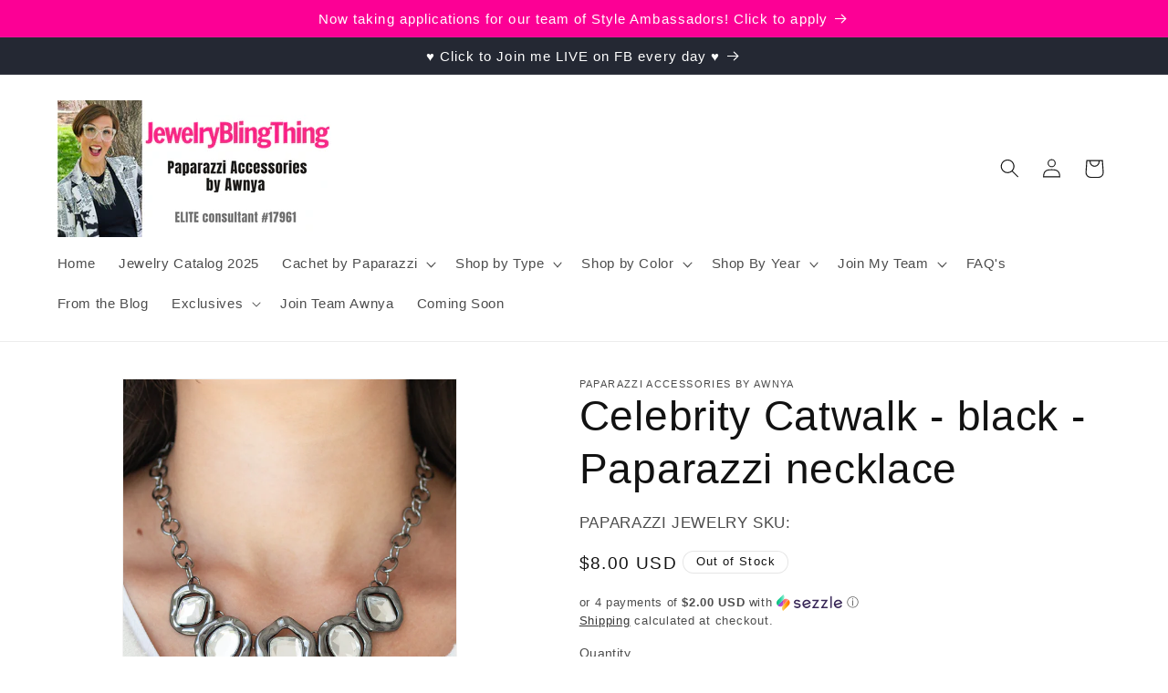

--- FILE ---
content_type: text/javascript; charset=utf-8
request_url: https://jewelryblingthing.com/products/celebrity-catwalk-black-paparazzi-necklace.js
body_size: 499
content:
{"id":4802946859113,"title":"Celebrity Catwalk - black - Paparazzi necklace","handle":"celebrity-catwalk-black-paparazzi-necklace","description":"\u003cp data-mce-fragment=\"1\"\u003eFeaturing imperfect gunmetal frames, a collection of diamond, oval, and emerald-cut white rhinestones connect below the collar in a blinding fashion. Features an adjustable clasp closure.\u003c\/p\u003e\n\u003cp data-mce-fragment=\"1\"\u003e\u003ci data-mce-fragment=\"1\"\u003eSold as one individual necklace. Includes one pair of matching earrings.\u003c\/i\u003e\u003c\/p\u003e","published_at":"2022-05-28T12:58:32-06:00","created_at":"2020-09-30T09:06:53-06:00","vendor":"Paparazzi Accessories by Awnya","type":"necklace","tags":["black"],"price":800,"price_min":800,"price_max":800,"available":false,"price_varies":false,"compare_at_price":null,"compare_at_price_min":0,"compare_at_price_max":0,"compare_at_price_varies":false,"variants":[{"id":32838711443561,"title":"Default Title","option1":"Default Title","option2":null,"option3":null,"sku":"","requires_shipping":true,"taxable":true,"featured_image":null,"available":false,"name":"Celebrity Catwalk - black - Paparazzi necklace","public_title":null,"options":["Default Title"],"price":800,"weight":0,"compare_at_price":null,"inventory_management":"shopify","barcode":"","requires_selling_plan":false,"selling_plan_allocations":[]}],"images":["\/\/cdn.shopify.com\/s\/files\/1\/0015\/1142\/4100\/products\/CelebrityCatwalk-black-N566.jpg?v=1601478415","\/\/cdn.shopify.com\/s\/files\/1\/0015\/1142\/4100\/products\/CelebrityCatwalk-black-N566AdditionalPic.jpg?v=1601789995","\/\/cdn.shopify.com\/s\/files\/1\/0015\/1142\/4100\/products\/CelebrityCatwalk-black-N566_8.jpg?v=1601789999"],"featured_image":"\/\/cdn.shopify.com\/s\/files\/1\/0015\/1142\/4100\/products\/CelebrityCatwalk-black-N566.jpg?v=1601478415","options":[{"name":"Title","position":1,"values":["Default Title"]}],"url":"\/products\/celebrity-catwalk-black-paparazzi-necklace","media":[{"alt":null,"id":7994186104937,"position":1,"preview_image":{"aspect_ratio":0.667,"height":1500,"width":1000,"src":"https:\/\/cdn.shopify.com\/s\/files\/1\/0015\/1142\/4100\/products\/CelebrityCatwalk-black-N566.jpg?v=1601478415"},"aspect_ratio":0.667,"height":1500,"media_type":"image","src":"https:\/\/cdn.shopify.com\/s\/files\/1\/0015\/1142\/4100\/products\/CelebrityCatwalk-black-N566.jpg?v=1601478415","width":1000},{"alt":"Celebrity Catwalk - black - Paparazzi necklace","id":7994186137705,"position":2,"preview_image":{"aspect_ratio":0.667,"height":1500,"width":1000,"src":"https:\/\/cdn.shopify.com\/s\/files\/1\/0015\/1142\/4100\/products\/CelebrityCatwalk-black-N566AdditionalPic.jpg?v=1601789995"},"aspect_ratio":0.667,"height":1500,"media_type":"image","src":"https:\/\/cdn.shopify.com\/s\/files\/1\/0015\/1142\/4100\/products\/CelebrityCatwalk-black-N566AdditionalPic.jpg?v=1601789995","width":1000},{"alt":"Celebrity Catwalk - black - Paparazzi necklace","id":7994186170473,"position":3,"preview_image":{"aspect_ratio":0.667,"height":1500,"width":1000,"src":"https:\/\/cdn.shopify.com\/s\/files\/1\/0015\/1142\/4100\/products\/CelebrityCatwalk-black-N566_8.jpg?v=1601789999"},"aspect_ratio":0.667,"height":1500,"media_type":"image","src":"https:\/\/cdn.shopify.com\/s\/files\/1\/0015\/1142\/4100\/products\/CelebrityCatwalk-black-N566_8.jpg?v=1601789999","width":1000}],"requires_selling_plan":false,"selling_plan_groups":[]}

--- FILE ---
content_type: text/javascript; charset=utf-8
request_url: https://jewelryblingthing.com/products/celebrity-catwalk-black-paparazzi-necklace.js
body_size: -134
content:
{"id":4802946859113,"title":"Celebrity Catwalk - black - Paparazzi necklace","handle":"celebrity-catwalk-black-paparazzi-necklace","description":"\u003cp data-mce-fragment=\"1\"\u003eFeaturing imperfect gunmetal frames, a collection of diamond, oval, and emerald-cut white rhinestones connect below the collar in a blinding fashion. Features an adjustable clasp closure.\u003c\/p\u003e\n\u003cp data-mce-fragment=\"1\"\u003e\u003ci data-mce-fragment=\"1\"\u003eSold as one individual necklace. Includes one pair of matching earrings.\u003c\/i\u003e\u003c\/p\u003e","published_at":"2022-05-28T12:58:32-06:00","created_at":"2020-09-30T09:06:53-06:00","vendor":"Paparazzi Accessories by Awnya","type":"necklace","tags":["black"],"price":800,"price_min":800,"price_max":800,"available":false,"price_varies":false,"compare_at_price":null,"compare_at_price_min":0,"compare_at_price_max":0,"compare_at_price_varies":false,"variants":[{"id":32838711443561,"title":"Default Title","option1":"Default Title","option2":null,"option3":null,"sku":"","requires_shipping":true,"taxable":true,"featured_image":null,"available":false,"name":"Celebrity Catwalk - black - Paparazzi necklace","public_title":null,"options":["Default Title"],"price":800,"weight":0,"compare_at_price":null,"inventory_management":"shopify","barcode":"","requires_selling_plan":false,"selling_plan_allocations":[]}],"images":["\/\/cdn.shopify.com\/s\/files\/1\/0015\/1142\/4100\/products\/CelebrityCatwalk-black-N566.jpg?v=1601478415","\/\/cdn.shopify.com\/s\/files\/1\/0015\/1142\/4100\/products\/CelebrityCatwalk-black-N566AdditionalPic.jpg?v=1601789995","\/\/cdn.shopify.com\/s\/files\/1\/0015\/1142\/4100\/products\/CelebrityCatwalk-black-N566_8.jpg?v=1601789999"],"featured_image":"\/\/cdn.shopify.com\/s\/files\/1\/0015\/1142\/4100\/products\/CelebrityCatwalk-black-N566.jpg?v=1601478415","options":[{"name":"Title","position":1,"values":["Default Title"]}],"url":"\/products\/celebrity-catwalk-black-paparazzi-necklace","media":[{"alt":null,"id":7994186104937,"position":1,"preview_image":{"aspect_ratio":0.667,"height":1500,"width":1000,"src":"https:\/\/cdn.shopify.com\/s\/files\/1\/0015\/1142\/4100\/products\/CelebrityCatwalk-black-N566.jpg?v=1601478415"},"aspect_ratio":0.667,"height":1500,"media_type":"image","src":"https:\/\/cdn.shopify.com\/s\/files\/1\/0015\/1142\/4100\/products\/CelebrityCatwalk-black-N566.jpg?v=1601478415","width":1000},{"alt":"Celebrity Catwalk - black - Paparazzi necklace","id":7994186137705,"position":2,"preview_image":{"aspect_ratio":0.667,"height":1500,"width":1000,"src":"https:\/\/cdn.shopify.com\/s\/files\/1\/0015\/1142\/4100\/products\/CelebrityCatwalk-black-N566AdditionalPic.jpg?v=1601789995"},"aspect_ratio":0.667,"height":1500,"media_type":"image","src":"https:\/\/cdn.shopify.com\/s\/files\/1\/0015\/1142\/4100\/products\/CelebrityCatwalk-black-N566AdditionalPic.jpg?v=1601789995","width":1000},{"alt":"Celebrity Catwalk - black - Paparazzi necklace","id":7994186170473,"position":3,"preview_image":{"aspect_ratio":0.667,"height":1500,"width":1000,"src":"https:\/\/cdn.shopify.com\/s\/files\/1\/0015\/1142\/4100\/products\/CelebrityCatwalk-black-N566_8.jpg?v=1601789999"},"aspect_ratio":0.667,"height":1500,"media_type":"image","src":"https:\/\/cdn.shopify.com\/s\/files\/1\/0015\/1142\/4100\/products\/CelebrityCatwalk-black-N566_8.jpg?v=1601789999","width":1000}],"requires_selling_plan":false,"selling_plan_groups":[]}